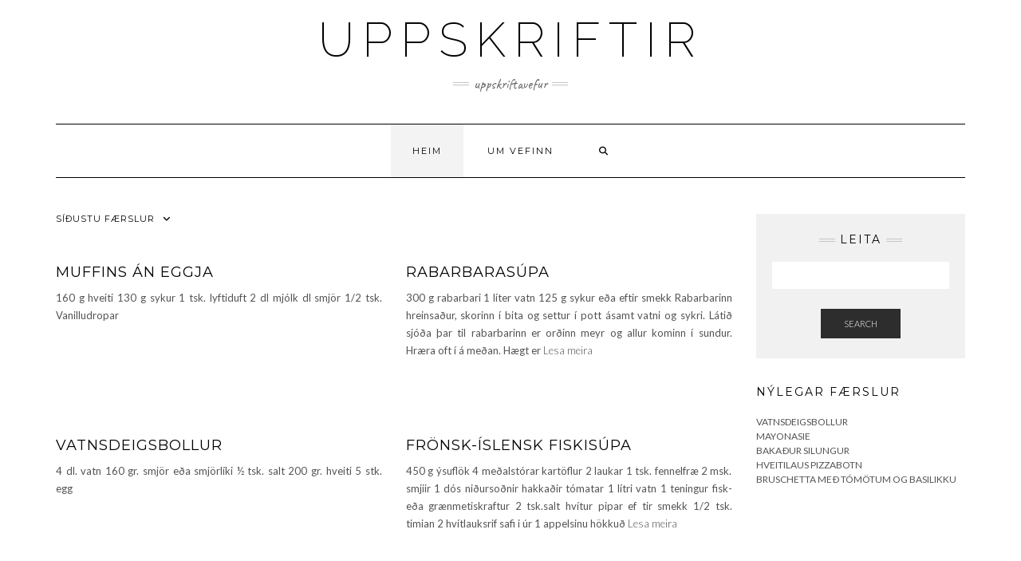

--- FILE ---
content_type: text/html; charset=UTF-8
request_url: https://acme.to/uppskriftir/?paged=3
body_size: 11645
content:
<!DOCTYPE html>
<html lang="en-US">
<head>
    <meta charset="UTF-8" />
    <meta http-equiv="X-UA-Compatible" content="IE=edge" />
    <meta name="viewport" content="width=device-width, initial-scale=1" />
        <title>Uppskriftir &#8211; Page 3 &#8211; Uppskriftavefur</title>
<meta name='robots' content='max-image-preview:large' />
<link rel='dns-prefetch' href='//fonts.googleapis.com' />
<link href='https://fonts.gstatic.com' crossorigin rel='preconnect' />
<link rel="alternate" type="application/rss+xml" title="Uppskriftir &raquo; Feed" href="https://acme.to/uppskriftir/?feed=rss2" />
<link rel="alternate" type="application/rss+xml" title="Uppskriftir &raquo; Comments Feed" href="https://acme.to/uppskriftir/?feed=comments-rss2" />
<script type="text/javascript" id="wpp-js" src="https://acme.to/uppskriftir/wp-content/plugins/wordpress-popular-posts/assets/js/wpp.min.js?ver=7.3.6" data-sampling="0" data-sampling-rate="100" data-api-url="https://acme.to/uppskriftir/index.php?rest_route=/wordpress-popular-posts" data-post-id="0" data-token="ad295b406b" data-lang="0" data-debug="0"></script>
<style id='wp-img-auto-sizes-contain-inline-css' type='text/css'>
img:is([sizes=auto i],[sizes^="auto," i]){contain-intrinsic-size:3000px 1500px}
/*# sourceURL=wp-img-auto-sizes-contain-inline-css */
</style>
<style id='wp-emoji-styles-inline-css' type='text/css'>

	img.wp-smiley, img.emoji {
		display: inline !important;
		border: none !important;
		box-shadow: none !important;
		height: 1em !important;
		width: 1em !important;
		margin: 0 0.07em !important;
		vertical-align: -0.1em !important;
		background: none !important;
		padding: 0 !important;
	}
/*# sourceURL=wp-emoji-styles-inline-css */
</style>
<style id='wp-block-library-inline-css' type='text/css'>
:root{--wp-block-synced-color:#7a00df;--wp-block-synced-color--rgb:122,0,223;--wp-bound-block-color:var(--wp-block-synced-color);--wp-editor-canvas-background:#ddd;--wp-admin-theme-color:#007cba;--wp-admin-theme-color--rgb:0,124,186;--wp-admin-theme-color-darker-10:#006ba1;--wp-admin-theme-color-darker-10--rgb:0,107,160.5;--wp-admin-theme-color-darker-20:#005a87;--wp-admin-theme-color-darker-20--rgb:0,90,135;--wp-admin-border-width-focus:2px}@media (min-resolution:192dpi){:root{--wp-admin-border-width-focus:1.5px}}.wp-element-button{cursor:pointer}:root .has-very-light-gray-background-color{background-color:#eee}:root .has-very-dark-gray-background-color{background-color:#313131}:root .has-very-light-gray-color{color:#eee}:root .has-very-dark-gray-color{color:#313131}:root .has-vivid-green-cyan-to-vivid-cyan-blue-gradient-background{background:linear-gradient(135deg,#00d084,#0693e3)}:root .has-purple-crush-gradient-background{background:linear-gradient(135deg,#34e2e4,#4721fb 50%,#ab1dfe)}:root .has-hazy-dawn-gradient-background{background:linear-gradient(135deg,#faaca8,#dad0ec)}:root .has-subdued-olive-gradient-background{background:linear-gradient(135deg,#fafae1,#67a671)}:root .has-atomic-cream-gradient-background{background:linear-gradient(135deg,#fdd79a,#004a59)}:root .has-nightshade-gradient-background{background:linear-gradient(135deg,#330968,#31cdcf)}:root .has-midnight-gradient-background{background:linear-gradient(135deg,#020381,#2874fc)}:root{--wp--preset--font-size--normal:16px;--wp--preset--font-size--huge:42px}.has-regular-font-size{font-size:1em}.has-larger-font-size{font-size:2.625em}.has-normal-font-size{font-size:var(--wp--preset--font-size--normal)}.has-huge-font-size{font-size:var(--wp--preset--font-size--huge)}.has-text-align-center{text-align:center}.has-text-align-left{text-align:left}.has-text-align-right{text-align:right}.has-fit-text{white-space:nowrap!important}#end-resizable-editor-section{display:none}.aligncenter{clear:both}.items-justified-left{justify-content:flex-start}.items-justified-center{justify-content:center}.items-justified-right{justify-content:flex-end}.items-justified-space-between{justify-content:space-between}.screen-reader-text{border:0;clip-path:inset(50%);height:1px;margin:-1px;overflow:hidden;padding:0;position:absolute;width:1px;word-wrap:normal!important}.screen-reader-text:focus{background-color:#ddd;clip-path:none;color:#444;display:block;font-size:1em;height:auto;left:5px;line-height:normal;padding:15px 23px 14px;text-decoration:none;top:5px;width:auto;z-index:100000}html :where(.has-border-color){border-style:solid}html :where([style*=border-top-color]){border-top-style:solid}html :where([style*=border-right-color]){border-right-style:solid}html :where([style*=border-bottom-color]){border-bottom-style:solid}html :where([style*=border-left-color]){border-left-style:solid}html :where([style*=border-width]){border-style:solid}html :where([style*=border-top-width]){border-top-style:solid}html :where([style*=border-right-width]){border-right-style:solid}html :where([style*=border-bottom-width]){border-bottom-style:solid}html :where([style*=border-left-width]){border-left-style:solid}html :where(img[class*=wp-image-]){height:auto;max-width:100%}:where(figure){margin:0 0 1em}html :where(.is-position-sticky){--wp-admin--admin-bar--position-offset:var(--wp-admin--admin-bar--height,0px)}@media screen and (max-width:600px){html :where(.is-position-sticky){--wp-admin--admin-bar--position-offset:0px}}

/*# sourceURL=wp-block-library-inline-css */
</style><style id='wp-block-list-inline-css' type='text/css'>
ol,ul{box-sizing:border-box}:root :where(.wp-block-list.has-background){padding:1.25em 2.375em}
/*# sourceURL=https://acme.to/uppskriftir/wp-includes/blocks/list/style.min.css */
</style>
<style id='wp-block-paragraph-inline-css' type='text/css'>
.is-small-text{font-size:.875em}.is-regular-text{font-size:1em}.is-large-text{font-size:2.25em}.is-larger-text{font-size:3em}.has-drop-cap:not(:focus):first-letter{float:left;font-size:8.4em;font-style:normal;font-weight:100;line-height:.68;margin:.05em .1em 0 0;text-transform:uppercase}body.rtl .has-drop-cap:not(:focus):first-letter{float:none;margin-left:.1em}p.has-drop-cap.has-background{overflow:hidden}:root :where(p.has-background){padding:1.25em 2.375em}:where(p.has-text-color:not(.has-link-color)) a{color:inherit}p.has-text-align-left[style*="writing-mode:vertical-lr"],p.has-text-align-right[style*="writing-mode:vertical-rl"]{rotate:180deg}
/*# sourceURL=https://acme.to/uppskriftir/wp-includes/blocks/paragraph/style.min.css */
</style>
<style id='global-styles-inline-css' type='text/css'>
:root{--wp--preset--aspect-ratio--square: 1;--wp--preset--aspect-ratio--4-3: 4/3;--wp--preset--aspect-ratio--3-4: 3/4;--wp--preset--aspect-ratio--3-2: 3/2;--wp--preset--aspect-ratio--2-3: 2/3;--wp--preset--aspect-ratio--16-9: 16/9;--wp--preset--aspect-ratio--9-16: 9/16;--wp--preset--color--black: #000000;--wp--preset--color--cyan-bluish-gray: #abb8c3;--wp--preset--color--white: #ffffff;--wp--preset--color--pale-pink: #f78da7;--wp--preset--color--vivid-red: #cf2e2e;--wp--preset--color--luminous-vivid-orange: #ff6900;--wp--preset--color--luminous-vivid-amber: #fcb900;--wp--preset--color--light-green-cyan: #7bdcb5;--wp--preset--color--vivid-green-cyan: #00d084;--wp--preset--color--pale-cyan-blue: #8ed1fc;--wp--preset--color--vivid-cyan-blue: #0693e3;--wp--preset--color--vivid-purple: #9b51e0;--wp--preset--gradient--vivid-cyan-blue-to-vivid-purple: linear-gradient(135deg,rgb(6,147,227) 0%,rgb(155,81,224) 100%);--wp--preset--gradient--light-green-cyan-to-vivid-green-cyan: linear-gradient(135deg,rgb(122,220,180) 0%,rgb(0,208,130) 100%);--wp--preset--gradient--luminous-vivid-amber-to-luminous-vivid-orange: linear-gradient(135deg,rgb(252,185,0) 0%,rgb(255,105,0) 100%);--wp--preset--gradient--luminous-vivid-orange-to-vivid-red: linear-gradient(135deg,rgb(255,105,0) 0%,rgb(207,46,46) 100%);--wp--preset--gradient--very-light-gray-to-cyan-bluish-gray: linear-gradient(135deg,rgb(238,238,238) 0%,rgb(169,184,195) 100%);--wp--preset--gradient--cool-to-warm-spectrum: linear-gradient(135deg,rgb(74,234,220) 0%,rgb(151,120,209) 20%,rgb(207,42,186) 40%,rgb(238,44,130) 60%,rgb(251,105,98) 80%,rgb(254,248,76) 100%);--wp--preset--gradient--blush-light-purple: linear-gradient(135deg,rgb(255,206,236) 0%,rgb(152,150,240) 100%);--wp--preset--gradient--blush-bordeaux: linear-gradient(135deg,rgb(254,205,165) 0%,rgb(254,45,45) 50%,rgb(107,0,62) 100%);--wp--preset--gradient--luminous-dusk: linear-gradient(135deg,rgb(255,203,112) 0%,rgb(199,81,192) 50%,rgb(65,88,208) 100%);--wp--preset--gradient--pale-ocean: linear-gradient(135deg,rgb(255,245,203) 0%,rgb(182,227,212) 50%,rgb(51,167,181) 100%);--wp--preset--gradient--electric-grass: linear-gradient(135deg,rgb(202,248,128) 0%,rgb(113,206,126) 100%);--wp--preset--gradient--midnight: linear-gradient(135deg,rgb(2,3,129) 0%,rgb(40,116,252) 100%);--wp--preset--font-size--small: 13px;--wp--preset--font-size--medium: 20px;--wp--preset--font-size--large: 36px;--wp--preset--font-size--x-large: 42px;--wp--preset--spacing--20: 0.44rem;--wp--preset--spacing--30: 0.67rem;--wp--preset--spacing--40: 1rem;--wp--preset--spacing--50: 1.5rem;--wp--preset--spacing--60: 2.25rem;--wp--preset--spacing--70: 3.38rem;--wp--preset--spacing--80: 5.06rem;--wp--preset--shadow--natural: 6px 6px 9px rgba(0, 0, 0, 0.2);--wp--preset--shadow--deep: 12px 12px 50px rgba(0, 0, 0, 0.4);--wp--preset--shadow--sharp: 6px 6px 0px rgba(0, 0, 0, 0.2);--wp--preset--shadow--outlined: 6px 6px 0px -3px rgb(255, 255, 255), 6px 6px rgb(0, 0, 0);--wp--preset--shadow--crisp: 6px 6px 0px rgb(0, 0, 0);}:where(.is-layout-flex){gap: 0.5em;}:where(.is-layout-grid){gap: 0.5em;}body .is-layout-flex{display: flex;}.is-layout-flex{flex-wrap: wrap;align-items: center;}.is-layout-flex > :is(*, div){margin: 0;}body .is-layout-grid{display: grid;}.is-layout-grid > :is(*, div){margin: 0;}:where(.wp-block-columns.is-layout-flex){gap: 2em;}:where(.wp-block-columns.is-layout-grid){gap: 2em;}:where(.wp-block-post-template.is-layout-flex){gap: 1.25em;}:where(.wp-block-post-template.is-layout-grid){gap: 1.25em;}.has-black-color{color: var(--wp--preset--color--black) !important;}.has-cyan-bluish-gray-color{color: var(--wp--preset--color--cyan-bluish-gray) !important;}.has-white-color{color: var(--wp--preset--color--white) !important;}.has-pale-pink-color{color: var(--wp--preset--color--pale-pink) !important;}.has-vivid-red-color{color: var(--wp--preset--color--vivid-red) !important;}.has-luminous-vivid-orange-color{color: var(--wp--preset--color--luminous-vivid-orange) !important;}.has-luminous-vivid-amber-color{color: var(--wp--preset--color--luminous-vivid-amber) !important;}.has-light-green-cyan-color{color: var(--wp--preset--color--light-green-cyan) !important;}.has-vivid-green-cyan-color{color: var(--wp--preset--color--vivid-green-cyan) !important;}.has-pale-cyan-blue-color{color: var(--wp--preset--color--pale-cyan-blue) !important;}.has-vivid-cyan-blue-color{color: var(--wp--preset--color--vivid-cyan-blue) !important;}.has-vivid-purple-color{color: var(--wp--preset--color--vivid-purple) !important;}.has-black-background-color{background-color: var(--wp--preset--color--black) !important;}.has-cyan-bluish-gray-background-color{background-color: var(--wp--preset--color--cyan-bluish-gray) !important;}.has-white-background-color{background-color: var(--wp--preset--color--white) !important;}.has-pale-pink-background-color{background-color: var(--wp--preset--color--pale-pink) !important;}.has-vivid-red-background-color{background-color: var(--wp--preset--color--vivid-red) !important;}.has-luminous-vivid-orange-background-color{background-color: var(--wp--preset--color--luminous-vivid-orange) !important;}.has-luminous-vivid-amber-background-color{background-color: var(--wp--preset--color--luminous-vivid-amber) !important;}.has-light-green-cyan-background-color{background-color: var(--wp--preset--color--light-green-cyan) !important;}.has-vivid-green-cyan-background-color{background-color: var(--wp--preset--color--vivid-green-cyan) !important;}.has-pale-cyan-blue-background-color{background-color: var(--wp--preset--color--pale-cyan-blue) !important;}.has-vivid-cyan-blue-background-color{background-color: var(--wp--preset--color--vivid-cyan-blue) !important;}.has-vivid-purple-background-color{background-color: var(--wp--preset--color--vivid-purple) !important;}.has-black-border-color{border-color: var(--wp--preset--color--black) !important;}.has-cyan-bluish-gray-border-color{border-color: var(--wp--preset--color--cyan-bluish-gray) !important;}.has-white-border-color{border-color: var(--wp--preset--color--white) !important;}.has-pale-pink-border-color{border-color: var(--wp--preset--color--pale-pink) !important;}.has-vivid-red-border-color{border-color: var(--wp--preset--color--vivid-red) !important;}.has-luminous-vivid-orange-border-color{border-color: var(--wp--preset--color--luminous-vivid-orange) !important;}.has-luminous-vivid-amber-border-color{border-color: var(--wp--preset--color--luminous-vivid-amber) !important;}.has-light-green-cyan-border-color{border-color: var(--wp--preset--color--light-green-cyan) !important;}.has-vivid-green-cyan-border-color{border-color: var(--wp--preset--color--vivid-green-cyan) !important;}.has-pale-cyan-blue-border-color{border-color: var(--wp--preset--color--pale-cyan-blue) !important;}.has-vivid-cyan-blue-border-color{border-color: var(--wp--preset--color--vivid-cyan-blue) !important;}.has-vivid-purple-border-color{border-color: var(--wp--preset--color--vivid-purple) !important;}.has-vivid-cyan-blue-to-vivid-purple-gradient-background{background: var(--wp--preset--gradient--vivid-cyan-blue-to-vivid-purple) !important;}.has-light-green-cyan-to-vivid-green-cyan-gradient-background{background: var(--wp--preset--gradient--light-green-cyan-to-vivid-green-cyan) !important;}.has-luminous-vivid-amber-to-luminous-vivid-orange-gradient-background{background: var(--wp--preset--gradient--luminous-vivid-amber-to-luminous-vivid-orange) !important;}.has-luminous-vivid-orange-to-vivid-red-gradient-background{background: var(--wp--preset--gradient--luminous-vivid-orange-to-vivid-red) !important;}.has-very-light-gray-to-cyan-bluish-gray-gradient-background{background: var(--wp--preset--gradient--very-light-gray-to-cyan-bluish-gray) !important;}.has-cool-to-warm-spectrum-gradient-background{background: var(--wp--preset--gradient--cool-to-warm-spectrum) !important;}.has-blush-light-purple-gradient-background{background: var(--wp--preset--gradient--blush-light-purple) !important;}.has-blush-bordeaux-gradient-background{background: var(--wp--preset--gradient--blush-bordeaux) !important;}.has-luminous-dusk-gradient-background{background: var(--wp--preset--gradient--luminous-dusk) !important;}.has-pale-ocean-gradient-background{background: var(--wp--preset--gradient--pale-ocean) !important;}.has-electric-grass-gradient-background{background: var(--wp--preset--gradient--electric-grass) !important;}.has-midnight-gradient-background{background: var(--wp--preset--gradient--midnight) !important;}.has-small-font-size{font-size: var(--wp--preset--font-size--small) !important;}.has-medium-font-size{font-size: var(--wp--preset--font-size--medium) !important;}.has-large-font-size{font-size: var(--wp--preset--font-size--large) !important;}.has-x-large-font-size{font-size: var(--wp--preset--font-size--x-large) !important;}
/*# sourceURL=global-styles-inline-css */
</style>

<style id='classic-theme-styles-inline-css' type='text/css'>
/*! This file is auto-generated */
.wp-block-button__link{color:#fff;background-color:#32373c;border-radius:9999px;box-shadow:none;text-decoration:none;padding:calc(.667em + 2px) calc(1.333em + 2px);font-size:1.125em}.wp-block-file__button{background:#32373c;color:#fff;text-decoration:none}
/*# sourceURL=/wp-includes/css/classic-themes.min.css */
</style>
<link rel='stylesheet' id='contact-form-7-css' href='https://acme.to/uppskriftir/wp-content/plugins/contact-form-7/includes/css/styles.css?ver=6.1.4' type='text/css' media='all' />
<link rel='stylesheet' id='wordpress-popular-posts-css-css' href='https://acme.to/uppskriftir/wp-content/plugins/wordpress-popular-posts/assets/css/wpp.css?ver=7.3.6' type='text/css' media='all' />
<link rel='stylesheet' id='kale-fonts-css' href='https://fonts.googleapis.com/css?family=Montserrat%3A400%2C700%7CLato%3A400%2C700%2C300%2C300italic%2C400italic%2C700italic%7CRaleway%3A200%7CCaveat&#038;subset=latin%2Clatin-ext' type='text/css' media='all' />
<link rel='stylesheet' id='bootstrap-css' href='https://acme.to/uppskriftir/wp-content/themes/kale/assets/css/bootstrap.min.css?ver=6.9' type='text/css' media='all' />
<link rel='stylesheet' id='bootstrap-select-css' href='https://acme.to/uppskriftir/wp-content/themes/kale/assets/css/bootstrap-select.min.css?ver=6.9' type='text/css' media='all' />
<link rel='stylesheet' id='smartmenus-bootstrap-css' href='https://acme.to/uppskriftir/wp-content/themes/kale/assets/css/jquery.smartmenus.bootstrap.css?ver=6.9' type='text/css' media='all' />
<link rel='stylesheet' id='fontawesome-css' href='https://acme.to/uppskriftir/wp-content/themes/kale/assets/css/fontawesome.min.css?ver=6.9' type='text/css' media='all' />
<link rel='stylesheet' id='fontawesome-all-css' href='https://acme.to/uppskriftir/wp-content/themes/kale/assets/css/all.min.css?ver=6.9' type='text/css' media='all' />
<link rel='stylesheet' id='owl-carousel-css' href='https://acme.to/uppskriftir/wp-content/themes/kale/assets/css/owl.carousel.css?ver=6.9' type='text/css' media='all' />
<link rel='stylesheet' id='kale-style-css' href='https://acme.to/uppskriftir/wp-content/themes/kale/style.css?ver=6.9' type='text/css' media='all' />
<link rel='stylesheet' id='recent-posts-widget-with-thumbnails-public-style-css' href='https://acme.to/uppskriftir/wp-content/plugins/recent-posts-widget-with-thumbnails/public.css?ver=7.1.1' type='text/css' media='all' />
<script type="text/javascript" src="https://acme.to/uppskriftir/wp-includes/js/jquery/jquery.min.js?ver=3.7.1" id="jquery-core-js"></script>
<script type="text/javascript" src="https://acme.to/uppskriftir/wp-includes/js/jquery/jquery-migrate.min.js?ver=3.4.1" id="jquery-migrate-js"></script>
<link rel="https://api.w.org/" href="https://acme.to/uppskriftir/index.php?rest_route=/" /><link rel="EditURI" type="application/rsd+xml" title="RSD" href="https://acme.to/uppskriftir/xmlrpc.php?rsd" />
<meta name="generator" content="WordPress 6.9" />
            <style id="wpp-loading-animation-styles">@-webkit-keyframes bgslide{from{background-position-x:0}to{background-position-x:-200%}}@keyframes bgslide{from{background-position-x:0}to{background-position-x:-200%}}.wpp-widget-block-placeholder,.wpp-shortcode-placeholder{margin:0 auto;width:60px;height:3px;background:#dd3737;background:linear-gradient(90deg,#dd3737 0%,#571313 10%,#dd3737 100%);background-size:200% auto;border-radius:3px;-webkit-animation:bgslide 1s infinite linear;animation:bgslide 1s infinite linear}</style>
            		<style type="text/css" id="wp-custom-css">
			.single-content{
	font-size: 14px !important;
}

.widget ul >li {
	padding: 0px  !important;
}
.wpp-list li {
	margin-bottom: 0px !important;
}

ul.credit{
	display: none;
}		</style>
		<style id="kirki-inline-styles"></style></head>

<body class="home blog paged paged-3 wp-theme-kale">
<a class="skip-link screen-reader-text" href="#content">
Skip to content</a>

<div class="main-wrapper">
    <div class="container">

        <!-- Header -->
        <header class="header" role="banner">

            
            <!-- Header Row 2 -->
            <div class="header-row-2">
                <div class="logo">
                    
												<h1 class="header-logo-text"><a href="https://acme.to/uppskriftir/">Uppskriftir</a></h1>
						
                                    </div>
                                <div class="tagline"><p>Uppskriftavefur</p></div>
                            </div>
            <!-- /Header Row 2 -->


            <!-- Header Row 3 -->
            <div class="header-row-3">
                <nav class="navbar navbar-default" role="navigation" aria-label="Main navigation">
                    <div class="navbar-header">
                        <button type="button" class="navbar-toggle collapsed" data-toggle="collapse" data-target=".header-row-3 .navbar-collapse" aria-expanded="false">
                        <span class="sr-only">Toggle Navigation</span>
                        <span class="icon-bar"></span>
                        <span class="icon-bar"></span>
                        <span class="icon-bar"></span>
                        </button>
                    </div>
                    <!-- Navigation -->
                    <div class="navbar-collapse collapse"><ul id="menu-custom-menu" class="nav navbar-nav"><li id="menu-item-716" class="menu-item menu-item-type-custom menu-item-object-custom current-menu-item menu-item-home menu-item-716 active"><a href="https://acme.to/uppskriftir/">Heim</a></li>
<li id="menu-item-715" class="menu-item menu-item-type-post_type menu-item-object-page menu-item-715"><a href="https://acme.to/uppskriftir/?page_id=465">Um vefinn</a></li>
<li class="search">
        <a href="javascript:;" id="toggle-main_search" data-toggle="dropdown"><i class="fa fa-search"></i></a>
        <div class="dropdown-menu main_search">
            <form name="main_search" method="get" action="https://acme.to/uppskriftir/">
                <input type="text" name="s" class="form-control" placeholder="Type here" />
            </form>
        </div>
    </li></ul></div>                    <!-- /Navigation -->
                </nav>
            </div>
            <!-- /Header Row 3 -->

        </header>
        <!-- /Header -->


<a id="content"></a>

<div class="blog-feed">
<!-- Two Columns -->
<div class="row two-columns">
    
<!-- Main Column -->
<div class="main-column  col-md-9 " role="main">
    <!-- Blog Feed -->
    <div class="blog-feed">
        <h2>Síðustu færslur</h2>
        
        <div class="blog-feed-posts">
        
        <div class="row">                    <div class="col-md-6"><div id="post-417" class="entry entry-small post-417 post type-post status-publish format-standard hentry category-braud category-kokur">
    
    <div class="entry-content">
        
        <div class="entry-thumb">
                    </div>
        
                
                <h3 class="entry-title"><a href="https://acme.to/uppskriftir/?p=417" title="Muffins án eggja">Muffins án eggja</a></h3>
                
                <div class="entry-summary">
          <p>160 g hveiti 130 g sykur 1 tsk. lyftiduft 2 dl mjólk dl smjör 1/2 tsk. Vanilludropar</p>
                  </div>
                
                <div class="entry-meta">
                    </div>
                
    </div>
</div></div>
                                        <div class="col-md-6"><div id="post-416" class="entry entry-small post-416 post type-post status-publish format-standard hentry category-supur">
    
    <div class="entry-content">
        
        <div class="entry-thumb">
                    </div>
        
                
                <h3 class="entry-title"><a href="https://acme.to/uppskriftir/?p=416" title="Rabarbarasúpa">Rabarbarasúpa</a></h3>
                
                <div class="entry-summary">
          <p>300 g rabarbari 1 líter vatn 125 g sykur eða eftir smekk Rabarbarinn hreinsaður, skorinn í bita og settur í pott ásamt vatni og sykri. Látið sjóða þar til rabarbarinn er orðinn meyr og allur kominn í sundur. Hræra oft í á meðan. Hægt er&nbsp;<a class="read-more" href="https://acme.to/uppskriftir/?p=416">Lesa meira</a></p>
                  </div>
                
                <div class="entry-meta">
                    </div>
                
    </div>
</div></div>
                    </div><div class="row">                    <div class="col-md-6"><div id="post-415" class="entry entry-small post-415 post type-post status-publish format-standard hentry category-braud category-kokur">
    
    <div class="entry-content">
        
        <div class="entry-thumb">
                    </div>
        
                
                <h3 class="entry-title"><a href="https://acme.to/uppskriftir/?p=415" title="Vatnsdeigsbollur">Vatnsdeigsbollur</a></h3>
                
                <div class="entry-summary">
          <p>4 dl. vatn 160 gr. smjör eða smjörlíki ½ tsk. salt 200 gr. hveiti 5 stk. egg</p>
                  </div>
                
                <div class="entry-meta">
                    </div>
                
    </div>
</div></div>
                                        <div class="col-md-6"><div id="post-414" class="entry entry-small post-414 post type-post status-publish format-standard hentry category-supur">
    
    <div class="entry-content">
        
        <div class="entry-thumb">
                    </div>
        
                
                <h3 class="entry-title"><a href="https://acme.to/uppskriftir/?p=414" title="Frönsk-íslensk fiskisúpa">Frönsk-íslensk fiskisúpa</a></h3>
                
                <div class="entry-summary">
          <p>450 g ýsuflök 4 meðalstórar kartöflur 2 laukar 1 tsk. fennelfræ 2 msk. smjiir 1 dós niðursoðnir hakkaðir tómatar 1 lítri vatn 1 teningur fisk- eða grænmetiskraftur 2 tsk.salt hvítur pipar ef tir smekk 1/2 tsk. timian 2 hvítlauksrif safi i úr 1 appelsinu hökkuð&nbsp;<a class="read-more" href="https://acme.to/uppskriftir/?p=414">Lesa meira</a></p>
                  </div>
                
                <div class="entry-meta">
                    </div>
                
    </div>
</div></div>
                    </div><div class="row">                    <div class="col-md-6"><div id="post-413" class="entry entry-small post-413 post type-post status-publish format-standard has-post-thumbnail hentry category-heilsurettir category-kokur">
    
    <div class="entry-content">
        
        <div class="entry-thumb">
                        <a href="https://acme.to/uppskriftir/?p=413"><img width="760" height="400" src="https://acme.to/uppskriftir/wp-content/uploads/2020/09/waffles_featured_-760x400.png" class="img-responsive wp-post-image" alt="Heilhveiti vöfflur" decoding="async" fetchpriority="high" /></a>
                    </div>
        
                
                <h3 class="entry-title"><a href="https://acme.to/uppskriftir/?p=413" title="Heilhveiti vöfflur">Heilhveiti vöfflur</a></h3>
                
                <div class="entry-summary">
          <p>Einfaldar vöfflur </p>
                  </div>
                
                <div class="entry-meta">
                    </div>
                
    </div>
</div></div>
                                        <div class="col-md-6"><div id="post-412" class="entry entry-small post-412 post type-post status-publish format-standard hentry category-eftirrettir">
    
    <div class="entry-content">
        
        <div class="entry-thumb">
                    </div>
        
                
                <h3 class="entry-title"><a href="https://acme.to/uppskriftir/?p=412" title="Avocado Gúmmelaði">Avocado Gúmmelaði</a></h3>
                
                <div class="entry-summary">
          <p>2 avocado 1 grænt epli handfylli fersk mynta safi af einni límónu 2 tsk. hunang 2 msk. kókosolía fersk ber til skrauts</p>
                  </div>
                
                <div class="entry-meta">
                    </div>
                
    </div>
</div></div>
                    </div><div class="row">                    <div class="col-md-6"><div id="post-411" class="entry entry-small post-411 post type-post status-publish format-standard hentry category-braud">
    
    <div class="entry-content">
        
        <div class="entry-thumb">
                    </div>
        
                
                <h3 class="entry-title"><a href="https://acme.to/uppskriftir/?p=411" title="Brauðkolla fyrir súpu.">Brauðkolla fyrir súpu.</a></h3>
                
                <div class="entry-summary">
          <p>1/2 bolli volgt vatn 1/2 bolli volg mjólk * vatn og mjólk hituð saman. 1 egg 2 msk mjúkt smjör 1 tsk salt 1/4 bolli sykur 3 bollar hveiti 2 1/4 tsk þurrger</p>
                  </div>
                
                <div class="entry-meta">
                    </div>
                
    </div>
</div></div>
                                        <div class="col-md-6"><div id="post-410" class="entry entry-small post-410 post type-post status-publish format-standard hentry category-kokur">
    
    <div class="entry-content">
        
        <div class="entry-thumb">
                    </div>
        
                
                <h3 class="entry-title"><a href="https://acme.to/uppskriftir/?p=410" title="Hjónabandssæla">Hjónabandssæla</a></h3>
                
                <div class="entry-summary">
          <p>2 bollar haframjöl 2 bollar hveiti 2 bollar sykur(má nota bæði hvítan og púðursykur) 2 bollar kókosmjöl 2tsk natron 250 gr. smjörlíki 2 egg Sulta Öllu hrært vel saman.</p>
                  </div>
                
                <div class="entry-meta">
                    </div>
                
    </div>
</div></div>
                    </div>        
        </div>
                <div class="pagination-blog-feed">
                            <div class="previous_posts"><a href="https://acme.to/uppskriftir/?paged=4" >Previous Posts</a></div>                <div class="next_posts"><a href="https://acme.to/uppskriftir/?paged=2" >Next Posts</a></div>                    </div>
            </div>
    <!-- /Blog Feed -->
</div>
<!-- /Main Column -->    <!-- Sidebar -->
<aside class="sidebar sidebar-column  col-md-3 " role="complementary" aria-label="Primary sidebar"> 
    <div class="sidebar-default sidebar-block sidebar-no-borders"><div id="search-4" class="default-widget widget widget_search"><h3 class="widget-title"><span>Leita</span></h3><form role="search" method="get" class="search-form" action="https://acme.to/uppskriftir/" role="search">
    <div class="form-group">
    	<input type="search" class="search-field form-control" value="" name="s" />
    </div>
    <div class="form-actions">
    	<button type="submit" class="btn btn-default">Search</button>
    </div>
</form>

<span class="search-trigger"><i class="fa fa-search"></i><span class="screen-reader-text">Searching is in progress</span></span>
</div>
		<div id="recent-posts-5" class="default-widget widget widget_recent_entries">
		<h3 class="widget-title"><span>Nýlegar færslur</span></h3>
		<ul>
											<li>
					<a href="https://acme.to/uppskriftir/?p=729">Vatnsdeigsbollur</a>
									</li>
											<li>
					<a href="https://acme.to/uppskriftir/?p=698">Mayonasie</a>
									</li>
											<li>
					<a href="https://acme.to/uppskriftir/?p=692">Bakaður silungur</a>
									</li>
											<li>
					<a href="https://acme.to/uppskriftir/?p=685">Hveitilaus pizzabotn</a>
									</li>
											<li>
					<a href="https://acme.to/uppskriftir/?p=675">Bruschetta með tómötum og basilikku</a>
									</li>
					</ul>

		</div></div></aside>
<!-- /Sidebar --></div>
<!-- /Two Columns -->
<hr />
</div>


        
        

<!-- Footer Widgets -->
<aside class="footer-widgets" role="complementary" aria-label="Footer sidebar">

    <!-- Footer Row 2 -->
        <div class="row footer-row-2">
        
        <div class="col-md-20"><div id="categories-3" class="footer-row-2-widget widget widget_categories"><h3 class="widget-title">Flokkar</h3><form action="https://acme.to/uppskriftir" method="get"><label class="screen-reader-text" for="cat">Flokkar</label><select  name='cat' id='cat' class='postform'>
	<option value='-1'>Select Category</option>
	<option class="level-0" value="68">Árstíðir&nbsp;&nbsp;(1)</option>
	<option class="level-0" value="9">Ber&nbsp;&nbsp;(6)</option>
	<option class="level-0" value="7">Brauð&nbsp;&nbsp;(48)</option>
	<option class="level-0" value="6">Drykkir&nbsp;&nbsp;(15)</option>
	<option class="level-0" value="17">Eftirréttir&nbsp;&nbsp;(9)</option>
	<option class="level-0" value="4">Fiskréttir&nbsp;&nbsp;(32)</option>
	<option class="level-0" value="26">Forréttir&nbsp;&nbsp;(5)</option>
	<option class="level-0" value="20">Grænmeti&nbsp;&nbsp;(7)</option>
	<option class="level-0" value="19">Heilsuréttir&nbsp;&nbsp;(16)</option>
	<option class="level-0" value="16">Húsráð&nbsp;&nbsp;(5)</option>
	<option class="level-0" value="32">Kartöfuréttir&nbsp;&nbsp;(2)</option>
	<option class="level-0" value="14">Kjötréttir&nbsp;&nbsp;(24)</option>
	<option class="level-0" value="5">Kjúklingaréttir&nbsp;&nbsp;(49)</option>
	<option class="level-0" value="25">Klúbbréttir&nbsp;&nbsp;(25)</option>
	<option class="level-0" value="11">Kökur&nbsp;&nbsp;(84)</option>
	<option class="level-0" value="31">Konfekt&nbsp;&nbsp;(6)</option>
	<option class="level-0" value="23">Krydd og sveppir&nbsp;&nbsp;(1)</option>
	<option class="level-0" value="27">Meðlæti&nbsp;&nbsp;(6)</option>
	<option class="level-0" value="21">Nammi&nbsp;&nbsp;(6)</option>
	<option class="level-0" value="12">Pasta&nbsp;&nbsp;(8)</option>
	<option class="level-0" value="13">Salat&nbsp;&nbsp;(8)</option>
	<option class="level-0" value="10">Smákökur&nbsp;&nbsp;(27)</option>
	<option class="level-0" value="24">Sósur&nbsp;&nbsp;(9)</option>
	<option class="level-0" value="15">Sultur&nbsp;&nbsp;(8)</option>
	<option class="level-0" value="18">Súpur&nbsp;&nbsp;(28)</option>
	<option class="level-0" value="22">Tertur&nbsp;&nbsp;(3)</option>
	<option class="level-0" value="1">Uncategorized&nbsp;&nbsp;(2)</option>
	<option class="level-0" value="3">Villibráð&nbsp;&nbsp;(14)</option>
	<option class="level-0" value="8">Ýmislegt&nbsp;&nbsp;(39)</option>
</select>
</form><script type="text/javascript">
/* <![CDATA[ */

( ( dropdownId ) => {
	const dropdown = document.getElementById( dropdownId );
	function onSelectChange() {
		setTimeout( () => {
			if ( 'escape' === dropdown.dataset.lastkey ) {
				return;
			}
			if ( dropdown.value && parseInt( dropdown.value ) > 0 && dropdown instanceof HTMLSelectElement ) {
				dropdown.parentElement.submit();
			}
		}, 250 );
	}
	function onKeyUp( event ) {
		if ( 'Escape' === event.key ) {
			dropdown.dataset.lastkey = 'escape';
		} else {
			delete dropdown.dataset.lastkey;
		}
	}
	function onClick() {
		delete dropdown.dataset.lastkey;
	}
	dropdown.addEventListener( 'keyup', onKeyUp );
	dropdown.addEventListener( 'click', onClick );
	dropdown.addEventListener( 'change', onSelectChange );
})( "cat" );

//# sourceURL=WP_Widget_Categories%3A%3Awidget
/* ]]> */
</script>
</div></div>        
        <div class="col-md-20"><div id="archives-6" class="footer-row-2-widget widget widget_archive"><h3 class="widget-title">Safnið</h3>		<label class="screen-reader-text" for="archives-dropdown-6">Safnið</label>
		<select id="archives-dropdown-6" name="archive-dropdown">
			
			<option value="">Select Month</option>
				<option value='https://acme.to/uppskriftir/?m=201802'> February 2018 &nbsp;(1)</option>
	<option value='https://acme.to/uppskriftir/?m=201406'> June 2014 &nbsp;(3)</option>
	<option value='https://acme.to/uppskriftir/?m=201405'> May 2014 &nbsp;(2)</option>
	<option value='https://acme.to/uppskriftir/?m=201402'> February 2014 &nbsp;(1)</option>
	<option value='https://acme.to/uppskriftir/?m=201212'> December 2012 &nbsp;(1)</option>
	<option value='https://acme.to/uppskriftir/?m=201211'> November 2012 &nbsp;(2)</option>
	<option value='https://acme.to/uppskriftir/?m=201210'> October 2012 &nbsp;(3)</option>
	<option value='https://acme.to/uppskriftir/?m=201209'> September 2012 &nbsp;(1)</option>
	<option value='https://acme.to/uppskriftir/?m=201208'> August 2012 &nbsp;(3)</option>
	<option value='https://acme.to/uppskriftir/?m=201207'> July 2012 &nbsp;(1)</option>
	<option value='https://acme.to/uppskriftir/?m=201202'> February 2012 &nbsp;(2)</option>
	<option value='https://acme.to/uppskriftir/?m=201109'> September 2011 &nbsp;(1)</option>
	<option value='https://acme.to/uppskriftir/?m=201108'> August 2011 &nbsp;(3)</option>
	<option value='https://acme.to/uppskriftir/?m=201107'> July 2011 &nbsp;(2)</option>
	<option value='https://acme.to/uppskriftir/?m=201106'> June 2011 &nbsp;(1)</option>
	<option value='https://acme.to/uppskriftir/?m=201105'> May 2011 &nbsp;(1)</option>
	<option value='https://acme.to/uppskriftir/?m=201104'> April 2011 &nbsp;(2)</option>
	<option value='https://acme.to/uppskriftir/?m=201103'> March 2011 &nbsp;(4)</option>
	<option value='https://acme.to/uppskriftir/?m=201102'> February 2011 &nbsp;(6)</option>
	<option value='https://acme.to/uppskriftir/?m=201101'> January 2011 &nbsp;(2)</option>
	<option value='https://acme.to/uppskriftir/?m=201012'> December 2010 &nbsp;(4)</option>
	<option value='https://acme.to/uppskriftir/?m=201011'> November 2010 &nbsp;(5)</option>
	<option value='https://acme.to/uppskriftir/?m=201010'> October 2010 &nbsp;(8)</option>
	<option value='https://acme.to/uppskriftir/?m=201009'> September 2010 &nbsp;(1)</option>
	<option value='https://acme.to/uppskriftir/?m=201008'> August 2010 &nbsp;(9)</option>
	<option value='https://acme.to/uppskriftir/?m=201007'> July 2010 &nbsp;(12)</option>
	<option value='https://acme.to/uppskriftir/?m=201006'> June 2010 &nbsp;(7)</option>
	<option value='https://acme.to/uppskriftir/?m=201005'> May 2010 &nbsp;(2)</option>
	<option value='https://acme.to/uppskriftir/?m=201004'> April 2010 &nbsp;(8)</option>
	<option value='https://acme.to/uppskriftir/?m=201003'> March 2010 &nbsp;(3)</option>
	<option value='https://acme.to/uppskriftir/?m=201002'> February 2010 &nbsp;(1)</option>
	<option value='https://acme.to/uppskriftir/?m=201001'> January 2010 &nbsp;(3)</option>
	<option value='https://acme.to/uppskriftir/?m=200912'> December 2009 &nbsp;(5)</option>
	<option value='https://acme.to/uppskriftir/?m=200911'> November 2009 &nbsp;(39)</option>
	<option value='https://acme.to/uppskriftir/?m=200910'> October 2009 &nbsp;(19)</option>
	<option value='https://acme.to/uppskriftir/?m=200909'> September 2009 &nbsp;(9)</option>
	<option value='https://acme.to/uppskriftir/?m=200908'> August 2009 &nbsp;(3)</option>
	<option value='https://acme.to/uppskriftir/?m=200907'> July 2009 &nbsp;(4)</option>
	<option value='https://acme.to/uppskriftir/?m=200906'> June 2009 &nbsp;(7)</option>
	<option value='https://acme.to/uppskriftir/?m=200905'> May 2009 &nbsp;(2)</option>
	<option value='https://acme.to/uppskriftir/?m=200904'> April 2009 &nbsp;(1)</option>
	<option value='https://acme.to/uppskriftir/?m=200902'> February 2009 &nbsp;(4)</option>
	<option value='https://acme.to/uppskriftir/?m=200901'> January 2009 &nbsp;(2)</option>
	<option value='https://acme.to/uppskriftir/?m=200812'> December 2008 &nbsp;(33)</option>
	<option value='https://acme.to/uppskriftir/?m=200811'> November 2008 &nbsp;(7)</option>
	<option value='https://acme.to/uppskriftir/?m=200810'> October 2008 &nbsp;(2)</option>
	<option value='https://acme.to/uppskriftir/?m=200809'> September 2008 &nbsp;(7)</option>
	<option value='https://acme.to/uppskriftir/?m=200808'> August 2008 &nbsp;(16)</option>
	<option value='https://acme.to/uppskriftir/?m=200806'> June 2008 &nbsp;(1)</option>
	<option value='https://acme.to/uppskriftir/?m=200804'> April 2008 &nbsp;(17)</option>
	<option value='https://acme.to/uppskriftir/?m=200803'> March 2008 &nbsp;(1)</option>
	<option value='https://acme.to/uppskriftir/?m=200801'> January 2008 &nbsp;(2)</option>
	<option value='https://acme.to/uppskriftir/?m=200712'> December 2007 &nbsp;(1)</option>
	<option value='https://acme.to/uppskriftir/?m=200709'> September 2007 &nbsp;(3)</option>
	<option value='https://acme.to/uppskriftir/?m=200708'> August 2007 &nbsp;(4)</option>
	<option value='https://acme.to/uppskriftir/?m=200707'> July 2007 &nbsp;(4)</option>
	<option value='https://acme.to/uppskriftir/?m=200706'> June 2007 &nbsp;(2)</option>
	<option value='https://acme.to/uppskriftir/?m=200704'> April 2007 &nbsp;(2)</option>
	<option value='https://acme.to/uppskriftir/?m=200703'> March 2007 &nbsp;(1)</option>
	<option value='https://acme.to/uppskriftir/?m=200701'> January 2007 &nbsp;(2)</option>
	<option value='https://acme.to/uppskriftir/?m=200610'> October 2006 &nbsp;(1)</option>
	<option value='https://acme.to/uppskriftir/?m=200609'> September 2006 &nbsp;(2)</option>
	<option value='https://acme.to/uppskriftir/?m=200608'> August 2006 &nbsp;(4)</option>
	<option value='https://acme.to/uppskriftir/?m=200607'> July 2006 &nbsp;(6)</option>
	<option value='https://acme.to/uppskriftir/?m=200606'> June 2006 &nbsp;(8)</option>
	<option value='https://acme.to/uppskriftir/?m=200605'> May 2006 &nbsp;(3)</option>
	<option value='https://acme.to/uppskriftir/?m=200604'> April 2006 &nbsp;(7)</option>
	<option value='https://acme.to/uppskriftir/?m=200603'> March 2006 &nbsp;(13)</option>
	<option value='https://acme.to/uppskriftir/?m=200602'> February 2006 &nbsp;(19)</option>
	<option value='https://acme.to/uppskriftir/?m=200601'> January 2006 &nbsp;(2)</option>
	<option value='https://acme.to/uppskriftir/?m=200512'> December 2005 &nbsp;(1)</option>
	<option value='https://acme.to/uppskriftir/?m=200511'> November 2005 &nbsp;(4)</option>
	<option value='https://acme.to/uppskriftir/?m=200510'> October 2005 &nbsp;(10)</option>
	<option value='https://acme.to/uppskriftir/?m=200509'> September 2005 &nbsp;(5)</option>
	<option value='https://acme.to/uppskriftir/?m=200508'> August 2005 &nbsp;(5)</option>
	<option value='https://acme.to/uppskriftir/?m=200505'> May 2005 &nbsp;(2)</option>
	<option value='https://acme.to/uppskriftir/?m=200504'> April 2005 &nbsp;(4)</option>
	<option value='https://acme.to/uppskriftir/?m=200411'> November 2004 &nbsp;(2)</option>
	<option value='https://acme.to/uppskriftir/?m=200410'> October 2004 &nbsp;(1)</option>
	<option value='https://acme.to/uppskriftir/?m=200409'> September 2004 &nbsp;(1)</option>
	<option value='https://acme.to/uppskriftir/?m=200407'> July 2004 &nbsp;(1)</option>
	<option value='https://acme.to/uppskriftir/?m=200311'> November 2003 &nbsp;(1)</option>
	<option value='https://acme.to/uppskriftir/?m=200308'> August 2003 &nbsp;(16)</option>
	<option value='https://acme.to/uppskriftir/?m=200307'> July 2003 &nbsp;(1)</option>

		</select>

			<script type="text/javascript">
/* <![CDATA[ */

( ( dropdownId ) => {
	const dropdown = document.getElementById( dropdownId );
	function onSelectChange() {
		setTimeout( () => {
			if ( 'escape' === dropdown.dataset.lastkey ) {
				return;
			}
			if ( dropdown.value ) {
				document.location.href = dropdown.value;
			}
		}, 250 );
	}
	function onKeyUp( event ) {
		if ( 'Escape' === event.key ) {
			dropdown.dataset.lastkey = 'escape';
		} else {
			delete dropdown.dataset.lastkey;
		}
	}
	function onClick() {
		delete dropdown.dataset.lastkey;
	}
	dropdown.addEventListener( 'keyup', onKeyUp );
	dropdown.addEventListener( 'click', onClick );
	dropdown.addEventListener( 'change', onSelectChange );
})( "archives-dropdown-6" );

//# sourceURL=WP_Widget_Archives%3A%3Awidget
/* ]]> */
</script>
</div></div>        
        <div class="col-md-20">
<div id="wpp-3" class="footer-row-2-widget widget popular-posts">

</div>
</div>        
        <div class="col-md-20"><div id="custom_html-3" class="widget_text footer-row-2-widget widget widget_custom_html"><h3 class="widget-title">Samfélagsmiðlar</h3><div class="textwidget custom-html-widget"><a href="https://twitter.com/uppskrift"><i class="fab fa-twitter"></i> Twitter</a>
<br />
<a href="https://www.facebook.com/uppskriftirnar/"><i class="fab fa-facebook"></i> Facebook</a>
<br />
<a href="mailto:uppskriftir@acme.to"><i class="far fa-envelope"></i> uppskriftir@acme.to</a></div></div></div>        
        <div class="col-md-20"><div id="tag_cloud-3" class="footer-row-2-widget widget widget_tag_cloud"><h3 class="widget-title">Merki</h3><div class="tagcloud"><a href="https://acme.to/uppskriftir/?tag=agave" class="tag-cloud-link tag-link-42 tag-link-position-1" style="font-size: 8pt;" aria-label="agave (1 item)">agave</a>
<a href="https://acme.to/uppskriftir/?tag=bananar" class="tag-cloud-link tag-link-41 tag-link-position-2" style="font-size: 8pt;" aria-label="bananar (1 item)">bananar</a>
<a href="https://acme.to/uppskriftir/?tag=basillika" class="tag-cloud-link tag-link-55 tag-link-position-3" style="font-size: 8pt;" aria-label="basillika (1 item)">basillika</a>
<a href="https://acme.to/uppskriftir/?tag=egg" class="tag-cloud-link tag-link-54 tag-link-position-4" style="font-size: 22pt;" aria-label="Egg (4 items)">Egg</a>
<a href="https://acme.to/uppskriftir/?tag=epli" class="tag-cloud-link tag-link-37 tag-link-position-5" style="font-size: 18.5pt;" aria-label="epli (3 items)">epli</a>
<a href="https://acme.to/uppskriftir/?tag=fetaostur" class="tag-cloud-link tag-link-60 tag-link-position-6" style="font-size: 8pt;" aria-label="fetaostur (1 item)">fetaostur</a>
<a href="https://acme.to/uppskriftir/?tag=grasker" class="tag-cloud-link tag-link-43 tag-link-position-7" style="font-size: 14.3pt;" aria-label="grasker (2 items)">grasker</a>
<a href="https://acme.to/uppskriftir/?tag=graenmeti-2" class="tag-cloud-link tag-link-30 tag-link-position-8" style="font-size: 8pt;" aria-label="grænmeti (1 item)">grænmeti</a>
<a href="https://acme.to/uppskriftir/?tag=gulraetur" class="tag-cloud-link tag-link-36 tag-link-position-9" style="font-size: 8pt;" aria-label="gulrætur (1 item)">gulrætur</a>
<a href="https://acme.to/uppskriftir/?tag=gaes" class="tag-cloud-link tag-link-34 tag-link-position-10" style="font-size: 8pt;" aria-label="gæs (1 item)">gæs</a>
<a href="https://acme.to/uppskriftir/?tag=haframjol" class="tag-cloud-link tag-link-52 tag-link-position-11" style="font-size: 8pt;" aria-label="Haframjöl (1 item)">Haframjöl</a>
<a href="https://acme.to/uppskriftir/?tag=haricot-baunir" class="tag-cloud-link tag-link-59 tag-link-position-12" style="font-size: 8pt;" aria-label="haricot baunir (1 item)">haricot baunir</a>
<a href="https://acme.to/uppskriftir/?tag=heilhveiti" class="tag-cloud-link tag-link-40 tag-link-position-13" style="font-size: 14.3pt;" aria-label="heilhveiti (2 items)">heilhveiti</a>
<a href="https://acme.to/uppskriftir/?tag=hnetur" class="tag-cloud-link tag-link-49 tag-link-position-14" style="font-size: 8pt;" aria-label="Hnetur (1 item)">Hnetur</a>
<a href="https://acme.to/uppskriftir/?tag=hrisgrjon" class="tag-cloud-link tag-link-46 tag-link-position-15" style="font-size: 8pt;" aria-label="Hrísgrjón (1 item)">Hrísgrjón</a>
<a href="https://acme.to/uppskriftir/?tag=hvitlaukur" class="tag-cloud-link tag-link-57 tag-link-position-16" style="font-size: 8pt;" aria-label="hvítlaukur (1 item)">hvítlaukur</a>
<a href="https://acme.to/uppskriftir/?tag=kanill" class="tag-cloud-link tag-link-48 tag-link-position-17" style="font-size: 14.3pt;" aria-label="kanill (2 items)">kanill</a>
<a href="https://acme.to/uppskriftir/?tag=karry" class="tag-cloud-link tag-link-38 tag-link-position-18" style="font-size: 8pt;" aria-label="karrý (1 item)">karrý</a>
<a href="https://acme.to/uppskriftir/?tag=kokosmjolk" class="tag-cloud-link tag-link-44 tag-link-position-19" style="font-size: 8pt;" aria-label="kókosmjólk (1 item)">kókosmjólk</a>
<a href="https://acme.to/uppskriftir/?tag=linsubaunir" class="tag-cloud-link tag-link-45 tag-link-position-20" style="font-size: 8pt;" aria-label="linsubaunir (1 item)">linsubaunir</a>
<a href="https://acme.to/uppskriftir/?tag=mondlumjol" class="tag-cloud-link tag-link-51 tag-link-position-21" style="font-size: 14.3pt;" aria-label="Möndlumjöl (2 items)">Möndlumjöl</a>
<a href="https://acme.to/uppskriftir/?tag=raudvinsedik" class="tag-cloud-link tag-link-50 tag-link-position-22" style="font-size: 8pt;" aria-label="rauðvínsedik (1 item)">rauðvínsedik</a>
<a href="https://acme.to/uppskriftir/?tag=rusinur" class="tag-cloud-link tag-link-47 tag-link-position-23" style="font-size: 8pt;" aria-label="Rúsínur (1 item)">Rúsínur</a>
<a href="https://acme.to/uppskriftir/?tag=silungur" class="tag-cloud-link tag-link-58 tag-link-position-24" style="font-size: 8pt;" aria-label="silungur (1 item)">silungur</a>
<a href="https://acme.to/uppskriftir/?tag=smjor" class="tag-cloud-link tag-link-65 tag-link-position-25" style="font-size: 14.3pt;" aria-label="Smjör (2 items)">Smjör</a>
<a href="https://acme.to/uppskriftir/?tag=sveppir" class="tag-cloud-link tag-link-35 tag-link-position-26" style="font-size: 8pt;" aria-label="sveppir (1 item)">sveppir</a>
<a href="https://acme.to/uppskriftir/?tag=solkjarnafrae" class="tag-cloud-link tag-link-53 tag-link-position-27" style="font-size: 8pt;" aria-label="Sólkjarnafræ (1 item)">Sólkjarnafræ</a>
<a href="https://acme.to/uppskriftir/?tag=sukkuladi" class="tag-cloud-link tag-link-67 tag-link-position-28" style="font-size: 8pt;" aria-label="súkkulaði (1 item)">súkkulaði</a>
<a href="https://acme.to/uppskriftir/?tag=supa" class="tag-cloud-link tag-link-29 tag-link-position-29" style="font-size: 8pt;" aria-label="súpa (1 item)">súpa</a>
<a href="https://acme.to/uppskriftir/?tag=tomatur" class="tag-cloud-link tag-link-56 tag-link-position-30" style="font-size: 8pt;" aria-label="tómatur (1 item)">tómatur</a>
<a href="https://acme.to/uppskriftir/?tag=vorlaukur" class="tag-cloud-link tag-link-61 tag-link-position-31" style="font-size: 8pt;" aria-label="vorlaukur (1 item)">vorlaukur</a>
<a href="https://acme.to/uppskriftir/?tag=ysa" class="tag-cloud-link tag-link-39 tag-link-position-32" style="font-size: 8pt;" aria-label="ýsa (1 item)">ýsa</a></div>
</div></div>        
     </div>
     <hr />
          <!-- /Footer Row 2 -->
     
     

</aside>

<!-- /Footer Widgets -->
        
        <!-- Footer -->
        <div class="footer" role="contentinfo">
            
                        <div class="footer-row-3-center"><div id="custom_html-2" class="widget_text footer-row-3-widget widget widget_custom_html"><div class="textwidget custom-html-widget">

<!-- Global site tag (gtag.js) - Google Analytics -->
<script async src="https://www.googletagmanager.com/gtag/js?id=UA-19429194-14"></script>
<script>
  window.dataLayer = window.dataLayer || [];
  function gtag(){dataLayer.push(arguments);}
  gtag('js', new Date());

  gtag('config', 'UA-19429194-14');
</script></div></div>                        
                                    <div class="footer-copyright">Copyright © acme.to 2003 - 2021</div>
                        
            <div class="footer-copyright">
                <ul class="credit">
                    <li><a href="https://www.lyrathemes.com/kale/">Kale</a> by LyraThemes.com.</li>
                </ul>
            </div>
            
        </div>
        <!-- /Footer -->
        
    </div><!-- /Container -->
</div><!-- /Main Wrapper -->

<script type="text/javascript" src="https://acme.to/uppskriftir/wp-includes/js/dist/hooks.min.js?ver=dd5603f07f9220ed27f1" id="wp-hooks-js"></script>
<script type="text/javascript" src="https://acme.to/uppskriftir/wp-includes/js/dist/i18n.min.js?ver=c26c3dc7bed366793375" id="wp-i18n-js"></script>
<script type="text/javascript" id="wp-i18n-js-after">
/* <![CDATA[ */
wp.i18n.setLocaleData( { 'text direction\u0004ltr': [ 'ltr' ] } );
//# sourceURL=wp-i18n-js-after
/* ]]> */
</script>
<script type="text/javascript" src="https://acme.to/uppskriftir/wp-content/plugins/contact-form-7/includes/swv/js/index.js?ver=6.1.4" id="swv-js"></script>
<script type="text/javascript" id="contact-form-7-js-before">
/* <![CDATA[ */
var wpcf7 = {
    "api": {
        "root": "https:\/\/acme.to\/uppskriftir\/index.php?rest_route=\/",
        "namespace": "contact-form-7\/v1"
    }
};
//# sourceURL=contact-form-7-js-before
/* ]]> */
</script>
<script type="text/javascript" src="https://acme.to/uppskriftir/wp-content/plugins/contact-form-7/includes/js/index.js?ver=6.1.4" id="contact-form-7-js"></script>
<script type="text/javascript" src="https://acme.to/uppskriftir/wp-content/themes/kale/assets/js/bootstrap.min.js?ver=6.9" id="bootstrap-js"></script>
<script type="text/javascript" src="https://acme.to/uppskriftir/wp-content/themes/kale/assets/js/bootstrap-select.min.js?ver=6.9" id="bootstrap-select-js"></script>
<script type="text/javascript" src="https://acme.to/uppskriftir/wp-content/themes/kale/assets/js/jquery.smartmenus.js?ver=6.9" id="smartmenus-js"></script>
<script type="text/javascript" src="https://acme.to/uppskriftir/wp-content/themes/kale/assets/js/jquery.smartmenus.bootstrap.js?ver=6.9" id="smartmenus-bootstrap-js"></script>
<script type="text/javascript" src="https://acme.to/uppskriftir/wp-content/themes/kale/assets/js/owl.carousel.min.js?ver=6.9" id="owl-carousel-js"></script>
<script type="text/javascript" src="https://acme.to/uppskriftir/wp-content/themes/kale/assets/js/kale.js?ver=6.9" id="kale-js-js"></script>
<script id="wp-emoji-settings" type="application/json">
{"baseUrl":"https://s.w.org/images/core/emoji/17.0.2/72x72/","ext":".png","svgUrl":"https://s.w.org/images/core/emoji/17.0.2/svg/","svgExt":".svg","source":{"concatemoji":"https://acme.to/uppskriftir/wp-includes/js/wp-emoji-release.min.js?ver=6.9"}}
</script>
<script type="module">
/* <![CDATA[ */
/*! This file is auto-generated */
const a=JSON.parse(document.getElementById("wp-emoji-settings").textContent),o=(window._wpemojiSettings=a,"wpEmojiSettingsSupports"),s=["flag","emoji"];function i(e){try{var t={supportTests:e,timestamp:(new Date).valueOf()};sessionStorage.setItem(o,JSON.stringify(t))}catch(e){}}function c(e,t,n){e.clearRect(0,0,e.canvas.width,e.canvas.height),e.fillText(t,0,0);t=new Uint32Array(e.getImageData(0,0,e.canvas.width,e.canvas.height).data);e.clearRect(0,0,e.canvas.width,e.canvas.height),e.fillText(n,0,0);const a=new Uint32Array(e.getImageData(0,0,e.canvas.width,e.canvas.height).data);return t.every((e,t)=>e===a[t])}function p(e,t){e.clearRect(0,0,e.canvas.width,e.canvas.height),e.fillText(t,0,0);var n=e.getImageData(16,16,1,1);for(let e=0;e<n.data.length;e++)if(0!==n.data[e])return!1;return!0}function u(e,t,n,a){switch(t){case"flag":return n(e,"\ud83c\udff3\ufe0f\u200d\u26a7\ufe0f","\ud83c\udff3\ufe0f\u200b\u26a7\ufe0f")?!1:!n(e,"\ud83c\udde8\ud83c\uddf6","\ud83c\udde8\u200b\ud83c\uddf6")&&!n(e,"\ud83c\udff4\udb40\udc67\udb40\udc62\udb40\udc65\udb40\udc6e\udb40\udc67\udb40\udc7f","\ud83c\udff4\u200b\udb40\udc67\u200b\udb40\udc62\u200b\udb40\udc65\u200b\udb40\udc6e\u200b\udb40\udc67\u200b\udb40\udc7f");case"emoji":return!a(e,"\ud83e\u1fac8")}return!1}function f(e,t,n,a){let r;const o=(r="undefined"!=typeof WorkerGlobalScope&&self instanceof WorkerGlobalScope?new OffscreenCanvas(300,150):document.createElement("canvas")).getContext("2d",{willReadFrequently:!0}),s=(o.textBaseline="top",o.font="600 32px Arial",{});return e.forEach(e=>{s[e]=t(o,e,n,a)}),s}function r(e){var t=document.createElement("script");t.src=e,t.defer=!0,document.head.appendChild(t)}a.supports={everything:!0,everythingExceptFlag:!0},new Promise(t=>{let n=function(){try{var e=JSON.parse(sessionStorage.getItem(o));if("object"==typeof e&&"number"==typeof e.timestamp&&(new Date).valueOf()<e.timestamp+604800&&"object"==typeof e.supportTests)return e.supportTests}catch(e){}return null}();if(!n){if("undefined"!=typeof Worker&&"undefined"!=typeof OffscreenCanvas&&"undefined"!=typeof URL&&URL.createObjectURL&&"undefined"!=typeof Blob)try{var e="postMessage("+f.toString()+"("+[JSON.stringify(s),u.toString(),c.toString(),p.toString()].join(",")+"));",a=new Blob([e],{type:"text/javascript"});const r=new Worker(URL.createObjectURL(a),{name:"wpTestEmojiSupports"});return void(r.onmessage=e=>{i(n=e.data),r.terminate(),t(n)})}catch(e){}i(n=f(s,u,c,p))}t(n)}).then(e=>{for(const n in e)a.supports[n]=e[n],a.supports.everything=a.supports.everything&&a.supports[n],"flag"!==n&&(a.supports.everythingExceptFlag=a.supports.everythingExceptFlag&&a.supports[n]);var t;a.supports.everythingExceptFlag=a.supports.everythingExceptFlag&&!a.supports.flag,a.supports.everything||((t=a.source||{}).concatemoji?r(t.concatemoji):t.wpemoji&&t.twemoji&&(r(t.twemoji),r(t.wpemoji)))});
//# sourceURL=https://acme.to/uppskriftir/wp-includes/js/wp-emoji-loader.min.js
/* ]]> */
</script>
</body>
</html>
